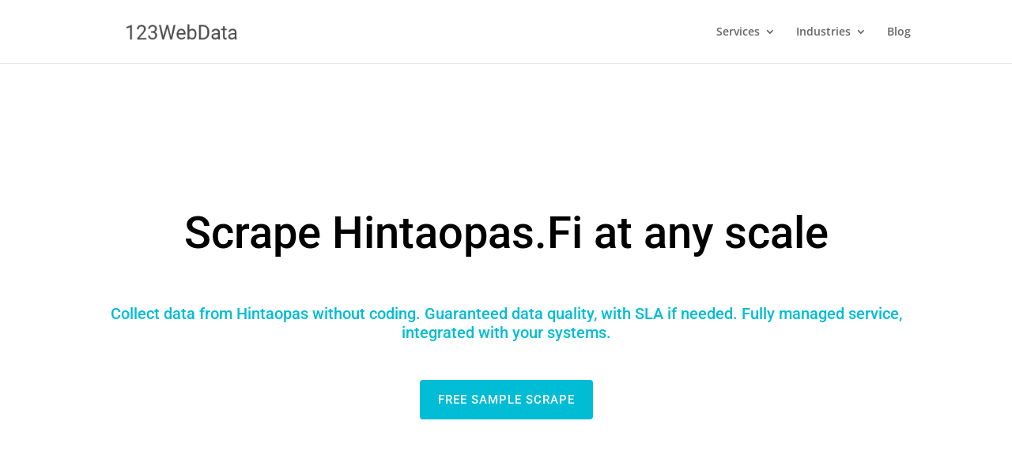

--- FILE ---
content_type: text/css
request_url: https://www.123webdata.com/wp-content/et-cache/50709/et-core-unified-tb-105222-tb-56043-50709.min.css?ver=1768271189
body_size: 1551
content:
.et_pb_section_0_tb_body.et_pb_section{background-color:#ffffff!important}.et_pb_row_0_tb_body.et_pb_row{margin-top:8%!important;margin-bottom:8%!important}.et_pb_text_0_tb_body.et_pb_text{color:#00bcd4!important}.et_pb_text_0_tb_body{line-height:1.2em;font-family:'Roboto',Helvetica,Arial,Lucida,sans-serif;font-size:20px;line-height:1.2em}.et_pb_text_0_tb_body h1,.et_pb_text_0_tb_body h2,.et_pb_text_0_tb_body h3,.et_pb_text_0_tb_body h4,.et_pb_text_0_tb_body h5,.et_pb_text_0_tb_body h6{font-family:'Roboto',Helvetica,Arial,Lucida,sans-serif;font-size:56px;color:#000000!important;line-height:1.3em}.et_pb_button_2_tb_body_wrapper,.et_pb_button_3_tb_body_wrapper,.et_pb_button_1_tb_body_wrapper,.et_pb_button_4_tb_body_wrapper,.et_pb_button_0_tb_body_wrapper{margin-top:9px!important}body #page-container .et_pb_section .et_pb_button_2_tb_body,body #page-container .et_pb_section .et_pb_button_1_tb_body,body #page-container .et_pb_section .et_pb_button_4_tb_body,body #page-container .et_pb_section .et_pb_cta_0_tb_body.et_pb_promo .et_pb_promo_button.et_pb_button,body #page-container .et_pb_section .et_pb_button_0_tb_body,body #page-container .et_pb_section .et_pb_button_3_tb_body{color:#ffffff!important;border-width:8px!important;border-color:#00bcd4;border-radius:4px;letter-spacing:1px;font-size:15px;font-family:'Roboto',Helvetica,Arial,Lucida,sans-serif!important;background-color:#00bcd4}body #page-container .et_pb_section .et_pb_cta_0_tb_body.et_pb_promo .et_pb_promo_button.et_pb_button:hover,body #page-container .et_pb_section .et_pb_button_4_tb_body:hover,body #page-container .et_pb_section .et_pb_button_1_tb_body:hover,body #page-container .et_pb_section .et_pb_button_0_tb_body:hover,body #page-container .et_pb_section .et_pb_button_3_tb_body:hover,body #page-container .et_pb_section .et_pb_button_2_tb_body:hover{border-color:#00bcd4!important;border-radius:4!important;letter-spacing:1px!important}body #page-container .et_pb_section .et_pb_button_1_tb_body,body #page-container .et_pb_section .et_pb_button_1_tb_body:hover,body #page-container .et_pb_section .et_pb_button_3_tb_body,body #page-container .et_pb_section .et_pb_button_3_tb_body:hover,body #page-container .et_pb_section .et_pb_button_2_tb_body,body #page-container .et_pb_section .et_pb_button_2_tb_body:hover,body #page-container .et_pb_section .et_pb_button_0_tb_body,body #page-container .et_pb_section .et_pb_button_0_tb_body:hover,body #page-container .et_pb_section .et_pb_button_4_tb_body,body #page-container .et_pb_section .et_pb_button_4_tb_body:hover{padding-right:1em!important;padding-left:1em!important}body #page-container .et_pb_section .et_pb_button_2_tb_body:before,body #page-container .et_pb_section .et_pb_button_2_tb_body:after,body #page-container .et_pb_section .et_pb_button_3_tb_body:before,body #page-container .et_pb_section .et_pb_button_3_tb_body:after,body #page-container .et_pb_section .et_pb_button_4_tb_body:before,body #page-container .et_pb_section .et_pb_button_4_tb_body:after,body #page-container .et_pb_section .et_pb_cta_0_tb_body.et_pb_promo .et_pb_promo_button.et_pb_button:before,body #page-container .et_pb_section .et_pb_cta_0_tb_body.et_pb_promo .et_pb_promo_button.et_pb_button:after,body #page-container .et_pb_section .et_pb_button_0_tb_body:before,body #page-container .et_pb_section .et_pb_button_0_tb_body:after,body #page-container .et_pb_section .et_pb_button_1_tb_body:before,body #page-container .et_pb_section .et_pb_button_1_tb_body:after{display:none!important}.et_pb_button_4_tb_body,.et_pb_button_2_tb_body,.et_pb_button_0_tb_body,.et_pb_button_1_tb_body,.et_pb_button_3_tb_body,.et_pb_cta_0_tb_body.et_pb_promo .et_pb_promo_button.et_pb_button{transition:border 300ms ease 0ms,border-radius 300ms ease 0ms,letter-spacing 300ms ease 0ms}.et_pb_button_4_tb_body,.et_pb_button_4_tb_body:after,.et_pb_button_3_tb_body,.et_pb_button_3_tb_body:after,.et_pb_button_1_tb_body,.et_pb_button_1_tb_body:after,.et_pb_button_0_tb_body,.et_pb_button_0_tb_body:after,.et_pb_button_2_tb_body,.et_pb_button_2_tb_body:after{transition:all 300ms ease 0ms}.et_pb_section_1_tb_body.et_pb_section{background-color:#ededed!important}.et_pb_text_6_tb_body h2,.et_pb_text_10_tb_body h2,.et_pb_text_1_tb_body h2{font-size:33px;letter-spacing:1px}.et_pb_row_3_tb_body,.et_pb_row_5_tb_body,.et_pb_row_4_tb_body,.et_pb_row_2_tb_body{background-color:#FFFFFF;border-width:1px;box-shadow:6px 6px 18px 0px rgba(0,0,0,0.3)}.et_pb_row_5_tb_body.et_pb_row,.et_pb_row_2_tb_body.et_pb_row,.et_pb_row_4_tb_body.et_pb_row,.et_pb_row_3_tb_body.et_pb_row{padding-top:2%!important;padding-right:2%!important;padding-bottom:2%!important;padding-left:5%!important;margin-bottom:1%!important;padding-top:2%;padding-right:2%;padding-bottom:2%;padding-left:5%}.et_pb_text_5_tb_body,.et_pb_text_4_tb_body,.et_pb_text_2_tb_body{border-radius:3px 3px 3px 3px;overflow:hidden}.et_pb_text_3_tb_body{border-radius:3px 3px 3px 3px;overflow:hidden;min-height:3em}.et_pb_section_2_tb_body.et_pb_section{background-color:rgba(0,127,123,0.1)!important}.et_pb_text_7_tb_body ul li,.et_pb_text_8_tb_body ul li,.et_pb_text_9_tb_body ul li{line-height:1.5em;font-size:21px;line-height:1.5em;text-align:center}.et_pb_text_7_tb_body ul,.et_pb_text_8_tb_body ul,.et_pb_text_9_tb_body ul{list-style-position:inside}.et_pb_section_3_tb_body{border-bottom:1px solid #D7DCE1}.et_pb_section_3_tb_body.et_pb_section{background-color:#f7f8fa!important}.et_pb_row_10_tb_body.et_pb_row,.et_pb_row_9_tb_body.et_pb_row{padding-top:20px!important;padding-bottom:40px!important;padding-top:20px;padding-bottom:40px}.et_pb_text_13_tb_body.et_pb_text,.et_pb_text_11_tb_body.et_pb_text,.et_pb_text_15_tb_body.et_pb_text,.et_pb_text_17_tb_body.et_pb_text{color:#262e32!important}.et_pb_text_13_tb_body,.et_pb_text_17_tb_body,.et_pb_text_11_tb_body,.et_pb_text_15_tb_body{line-height:1.2em;font-family:'Roboto',Helvetica,Arial,Lucida,sans-serif;font-size:24px;line-height:1.2em;margin-top:24px!important;margin-bottom:0px!important;font-weight:400}.et_pb_text_16_tb_body.et_pb_text,.et_pb_text_18_tb_body.et_pb_text,.et_pb_text_14_tb_body.et_pb_text,.et_pb_text_12_tb_body.et_pb_text{color:#5b666d!important}.et_pb_text_12_tb_body,.et_pb_text_18_tb_body,.et_pb_text_14_tb_body,.et_pb_text_16_tb_body{line-height:1.5em;font-family:'Roboto',Helvetica,Arial,Lucida,sans-serif;font-size:18px;line-height:1.5em;margin-top:20px!important;font-weight:400}.et_pb_cta_0_tb_body.et_pb_promo h2,.et_pb_cta_0_tb_body.et_pb_promo h1.et_pb_module_header,.et_pb_cta_0_tb_body.et_pb_promo h3.et_pb_module_header,.et_pb_cta_0_tb_body.et_pb_promo h4.et_pb_module_header,.et_pb_cta_0_tb_body.et_pb_promo h5.et_pb_module_header,.et_pb_cta_0_tb_body.et_pb_promo h6.et_pb_module_header{font-family:'Roboto',Helvetica,Arial,Lucida,sans-serif!important;font-size:34px!important;color:#000000!important;line-height:1.3em!important}.et_pb_cta_0_tb_body.et_pb_promo .et_pb_promo_description div{font-family:'Roboto',Helvetica,Arial,Lucida,sans-serif;font-size:20px;color:#00bcd4!important;line-height:1.2em}body #page-container .et_pb_section .et_pb_cta_0_tb_body.et_pb_promo .et_pb_promo_button.et_pb_button,body #page-container .et_pb_section .et_pb_cta_0_tb_body.et_pb_promo .et_pb_promo_button.et_pb_button:hover{padding:0.3em 1em!important}.et_pb_cta_0_tb_body.et_pb_promo,.et_pb_cta_0_tb_body.et_pb_promo .et_pb_promo_description{font-weight:400}.et_pb_cta_0_tb_body.et_pb_promo.et_pb_promo .et_pb_button.et_pb_promo_button{margin-top:34px}.et_pb_section_5_tb_body{width:59%}.et_pb_row_12_tb_body{border-width:1px}.wpforms_selector_0_tb_body{margin-right:10%;margin-left:10%}@media only screen and (max-width:980px){.et_pb_section_0_tb_body.et_pb_section,.et_pb_section_3_tb_body.et_pb_section{padding-top:50px;padding-right:0px;padding-bottom:50px;padding-left:0px}.et_pb_text_0_tb_body h1,.et_pb_text_0_tb_body h2,.et_pb_text_0_tb_body h3,.et_pb_text_0_tb_body h4,.et_pb_text_0_tb_body h5,.et_pb_text_0_tb_body h6{font-size:46px}.et_pb_cta_0_tb_body.et_pb_promo h2,.et_pb_cta_0_tb_body.et_pb_promo h1.et_pb_module_header,.et_pb_cta_0_tb_body.et_pb_promo h3.et_pb_module_header,.et_pb_cta_0_tb_body.et_pb_promo h4.et_pb_module_header,.et_pb_cta_0_tb_body.et_pb_promo h5.et_pb_module_header,.et_pb_cta_0_tb_body.et_pb_promo h6.et_pb_module_header{font-size:46px!important}}@media only screen and (max-width:767px){.et_pb_text_0_tb_body h1,.et_pb_text_0_tb_body h2,.et_pb_text_0_tb_body h3,.et_pb_text_0_tb_body h4,.et_pb_text_0_tb_body h5,.et_pb_text_0_tb_body h6{font-size:36px}.et_pb_row_9_tb_body.et_pb_row,.et_pb_row_10_tb_body.et_pb_row{padding-top:0px!important;padding-top:0px!important}.et_pb_cta_0_tb_body.et_pb_promo h2,.et_pb_cta_0_tb_body.et_pb_promo h1.et_pb_module_header,.et_pb_cta_0_tb_body.et_pb_promo h3.et_pb_module_header,.et_pb_cta_0_tb_body.et_pb_promo h4.et_pb_module_header,.et_pb_cta_0_tb_body.et_pb_promo h5.et_pb_module_header,.et_pb_cta_0_tb_body.et_pb_promo h6.et_pb_module_header{font-size:36px!important}}.et_pb_section_0_tb_footer.et_pb_section{padding-top:0px;padding-bottom:0px;background-color:#3c3d41!important}.et_pb_row_0_tb_footer.et_pb_row{padding-top:50px!important;padding-bottom:50px!important;padding-top:50px;padding-bottom:50px}.et_pb_text_0_tb_footer.et_pb_text,.et_pb_text_4_tb_footer.et_pb_text{color:#ffffff!important}.et_pb_text_0_tb_footer{line-height:1.4em;font-family:'Raleway',Helvetica,Arial,Lucida,sans-serif;font-weight:700;font-size:28px;line-height:1.4em;margin-bottom:8px!important;font-weight:900}.et_pb_text_1_tb_footer.et_pb_text,.et_pb_text_2_tb_footer.et_pb_text{color:#aaaaaa!important}.et_pb_text_1_tb_footer{line-height:1.5em;font-family:'Source Sans Pro',Helvetica,Arial,Lucida,sans-serif;font-size:16px;line-height:1.5em;padding-top:0px!important;margin-bottom:30px!important;max-width:300px}.et_pb_text_2_tb_footer{line-height:1.5em;font-family:'Source Sans Pro',Helvetica,Arial,Lucida,sans-serif;font-size:12px;line-height:1.5em;padding-top:0px!important;max-width:300px}.et_pb_text_3_tb_footer.et_pb_text,.et_pb_text_5_tb_footer.et_pb_text{color:#666666!important}.et_pb_text_3_tb_footer{line-height:1.4em;font-family:'Source Sans Pro',Helvetica,Arial,Lucida,sans-serif;font-weight:700;font-size:18px;line-height:1.4em;margin-bottom:8px!important}.et_pb_text_4_tb_footer{line-height:2.2em;font-family:'Source Sans Pro',Helvetica,Arial,Lucida,sans-serif;font-size:18px;line-height:2.2em;padding-top:0px!important}.et_pb_text_5_tb_footer{line-height:1.4em;font-family:'Source Sans Pro',Helvetica,Arial,Lucida,sans-serif;font-weight:700;font-size:18px;line-height:1.4em;margin-bottom:24px!important}.et_pb_text_6_tb_footer.et_pb_text{color:#FFFFFF!important}@media only screen and (max-width:980px){.et_pb_text_1_tb_footer{margin-bottom:10px!important}}